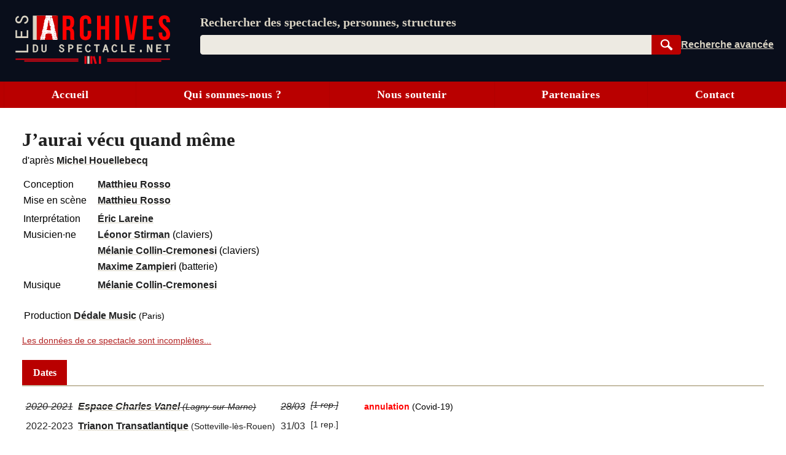

--- FILE ---
content_type: text/css
request_url: https://lesarchivesduspectacle.net/css/dist/main.front.1768690105.css
body_size: 19073
content:
:root{--legacy-font-stack:Verdana,Arial,"Trebuchet MS",Tahoma,sans-serif;--body-font-family:var(--legacy-font-stack);--humanist-font-stack:Seravek,"Gill Sans Nova",Calibri,Cantarell,Ubuntu,"DejaVu Sans",source-sans-pro,sans-serif;--old-style-font-stack:"Iowan Old Style","Palatino Linotype","URW Palladio L",P052,serif;--classical-humanist-font-stack:Optima,Candara,"Noto Sans",source-sans-pro,sans-serif;--neo-grotesque-font-stack:Inter,Roboto,"Helvetica Neue","Arial Nova","Nimbus Sans",Arial,sans-serif;--system-font-stack:-apple-system,BlinkMacSystemFont,"avenir next",avenir,"segoe ui","helvetica neue",Ubuntu,Cantarell,roboto,noto,arial,sans-serif;--serif-font-stack:var(--old-style-font-stack);--sans-serif-font-stack:var(--classical-humanist-font-stack);--input-radius:.2em;--transition-duration:.2s;--fiche-section-margin:var(--l)}@media (prefers-reduced-motion:reduce){:root{--transition-duration:0s}}:root{--body-base:1.33333rem;--body-small:1.2rem;--body-medium:1.4rem;--body-large:1.4815rem;--body-verylarge:1.6460rem;--s0:clamp(1.3333rem,1.3333rem + 0vw,1.3333rem);--s1:clamp(1.6rem,1.5768rem + 0.1159vw,1.6667rem);--s2:clamp(1.92rem,1.8632rem + 0.2841vw,2.0833rem);--s3:clamp(2.304rem,2.1996rem + 0.522vw,2.6042rem);--s4:clamp(2.7648rem,2.5942rem + 0.8529vw,3.2552rem);--3xs:clamp(0.25rem,0.25rem + 0vw,0.25rem);--2xs:clamp(0.4375rem,0.4158rem + 0.1087vw,0.5rem);--xs:clamp(0.6875rem,0.6658rem + 0.1087vw,0.75rem);--s:clamp(0.875rem,0.8315rem + 0.2174vw,1rem);--m:clamp(1.3125rem,1.2473rem + 0.3261vw,1.5rem);--l:clamp(1.75rem,1.663rem + 0.4348vw,2rem);--xl:clamp(2.625rem,2.4946rem + 0.6522vw,3rem);--2xl:clamp(3.5rem,3.3261rem + 0.8696vw,4rem);--3xl:clamp(5.25rem,4.9891rem + 1.3043vw,6rem);--3xs-2xs:clamp(0.25rem,0.163rem + 0.4348vw,0.5rem);--2xs-xs:clamp(0.4375rem,0.3288rem + 0.5435vw,0.75rem);--xs-s:clamp(0.6875rem,0.5788rem + 0.5435vw,1rem);--s-m:clamp(0.875rem,0.6576rem + 1.087vw,1.5rem);--m-l:clamp(1.3125rem,1.0734rem + 1.1957vw,2rem);--l-xl:clamp(1.75rem,1.3152rem + 2.1739vw,3rem);--xl-2xl:clamp(2.625rem,2.1467rem + 2.3913vw,4rem);--2xl-3xl:clamp(3.5rem,2.6304rem + 4.3478vw,6rem);--s-l:clamp(0.875rem,0.4837rem + 1.9565vw,2rem);--s-xl:clamp(0.875rem,0.1359rem + 3.6957vw,3rem);--m-xl:clamp(1.3125rem,0.7255rem + 2.9348vw,3rem);--white:#fff;--black:#000;--quite-black:#222;--gray-body:#676767;--red:#b90000;--red-classic:#c00;--red-pale:#d04343;--chalk:hsl(43.6,23.4%,90.8%);--chalk-light:hsl(43.6,23.4%,95%);--chalk-dark:hsl(43.6,23.4%,80.8%);--chalk-darkest:hsl(43.6,22.4%,70.8%);--midnight:hsl(221.9,51.1%,7%);--light-gray:#ddd;--dark-gray:#707070;--success:#91c486;--warning:hsl(46.4,75.4%,64.7%);--error:#da6c6c;--paper:var(--white);--ink:var(--black)}html{box-sizing:border-box}*,:after,:before{box-sizing:inherit}:where(.v5) *,:where(.v5) :after,:where(.v5) :before{box-sizing:border-box}:where(.v5) html{-webkit-text-size-adjust:none;text-size-adjust:none}:where(.v5) blockquote,:where(.v5) body,:where(.v5) dd,:where(.v5) dl,:where(.v5) figure,:where(.v5) h1,:where(.v5) h2,:where(.v5) h3,:where(.v5) h4,:where(.v5) h5,:where(.v5) h6,:where(.v5) p{margin-block:0}:where(.v5) ol[role=list],:where(.v5) ul[role=list]{list-style:none;margin:0;padding:0}:where(.v5) body{min-height:100vh;line-height:1.5}:where(.v5) button,:where(.v5) h1,:where(.v5) h2,:where(.v5) h3,:where(.v5) h4,:where(.v5) input,:where(.v5) label{line-height:1.1}:where(.v5) h1,:where(.v5) h2,:where(.v5) h3,:where(.v5) h4{text-wrap:pretty}:where(.v5) a:not([class]){text-decoration-skip-ink:auto;color:currentColor}:where(.v5) img,:where(.v5) picture{max-width:100%;display:block}:where(.v5) textarea:not([rows]){min-height:10em}button,input,select,textarea{font-family:inherit;font-size:inherit}html{font-size:12px;accent-color:#b90000}body{font-family:Verdana,Arial,Trebuchet MS,Tahoma,sans-serif;background:#f2f2f2;color:#000;margin:0;overflow-y:scroll;background:#fff}@media (prefers-reduced-motion:no-preference){html{scroll-behavior:smooth}}a,button.a{text-decoration:none;color:#c00;font-weight:700}button.a{background:none;border:none;padding:0;line-height:1em;cursor:pointer}a:hover,button.a:hover{background-color:#fac34c;color:#fff}abbr:not(.abbr-reset){font-weight:700;color:#c00}abbr:not(.abbr-reset):hover{border-bottom-style:solid;color:#f8aa00;cursor:help}hr{color:gray;margin:1em 0;border-width:.08em 0 0}a img{border:none}figure{margin:0}sub,sup{font-size:75%;line-height:0;position:relative;vertical-align:baseline}sup{top:-.5em}sub{bottom:-.25em}small{font-size:.9em}th{font-weight:400;text-align:left}ol,ul{padding-left:2em;list-style-position:outside}address{font-style:normal}pre{border:.0625em solid #ccc;border-radius:.2em;padding:.3em;box-shadow:0 0 .2em #ddd}a.c_Oeuvre,a.c_Organisme,a.c_Personne,a.c_Spectacle{font-weight:700;font-variant-numeric:oldstyle-nums}.underline-links .aside a.c_Oeuvre,.underline-links .aside a.c_Organisme,.underline-links .aside a.c_Personne,.underline-links .aside a.c_Spectacle,.underline-links main a.c_Oeuvre,.underline-links main a.c_Organisme,.underline-links main a.c_Personne,.underline-links main a.c_Spectacle{text-decoration:underline;text-decoration-color:var(--chalk-dark);text-underline-offset:.18em;color:var(--quite-black);text-decoration-thickness:.1em}.underline-links .aside a.c_Oeuvre:hover,.underline-links .aside a.c_Organisme:hover,.underline-links .aside a.c_Personne:hover,.underline-links .aside a.c_Spectacle:hover,.underline-links main a.c_Oeuvre:hover,.underline-links main a.c_Organisme:hover,.underline-links main a.c_Personne:hover,.underline-links main a.c_Spectacle:hover{background-color:var(--chalk);box-shadow:0 -.2em 0 var(--chalk);color:var(--quite-black)}.underline-links .aside a.c_Oeuvre,.underline-links .aside a.c_Spectacle,.underline-links main a.c_Oeuvre,.underline-links main a.c_Spectacle{font-style:italic}.underline-links .aside .f-oeuvre__role-interpretes a,.underline-links .aside .f-personne__intertitre-theatre a.c_Organisme,.underline-links .aside .fiche__sources a.c_Organisme,.underline-links .aside .programmation__lieu-commentaire a.c_Organisme,.underline-links .aside a.a-organisme-lieu,.underline-links main .f-oeuvre__role-interpretes a,.underline-links main .f-personne__intertitre-theatre a.c_Organisme,.underline-links main .fiche__sources a.c_Organisme,.underline-links main .programmation__lieu-commentaire a.c_Organisme,.underline-links main a.a-organisme-lieu{text-decoration-color:var(--chalk);text-decoration-thickness:.08em}.underline-links .aside .f-personne__intertitre-theatre a.c_Organisme,.underline-links main .f-personne__intertitre-theatre a.c_Organisme{border-bottom:none}.underline-links .aside a.c_Festival,.underline-links main a.c_Festival{color:var(--quite-black);text-decoration:underline;text-decoration-color:var(--red);text-underline-offset:.18em;text-decoration-thickness:.1em}.underline-links .aside a.c_Festival:hover,.underline-links main a.c_Festival:hover{text-decoration-thickness:.2em;background:inherit}.underline-links .aside .programmation a.c_Festival,.underline-links main .programmation a.c_Festival{font-size:var(--body-medium)}a.image img{border:1px solid #ccc}a.image:hover{background:none}a.subtle{font-weight:inherit;color:inherit;text-decoration:underline;text-decoration-style:dotted}a.subtle:hover{color:inherit;background-color:inherit}summary{cursor:pointer}[hidden]{display:none!important}.frontend{font-family:var(--sans-serif-font-stack);font-variant-numeric:lining-nums}[type=email],[type=number],[type=password],[type=search],[type=tel],[type=text],[type=url],input:not([type]),textarea{padding:.2em;background:#fff;border:.08em solid #aaa;border-radius:.2em;font-family:inherit;font-variant-numeric:inherit;font-size:1em}[type=email]:active,[type=email]:focus,[type=number]:active,[type=number]:focus,[type=password]:active,[type=password]:focus,[type=search]:active,[type=search]:focus,[type=tel]:active,[type=tel]:focus,[type=text]:active,[type=text]:focus,[type=url]:active,[type=url]:focus,input:not([type]):active,input:not([type]):focus,textarea:active,textarea:focus{outline:1px dotted #606060}textarea{resize:vertical}[type=button],[type=reset],[type=submit],button{-webkit-appearance:none;-moz-appearance:none;appearance:none;cursor:pointer;background:linear-gradient(0deg,#e0e0e0 0,#f0f0f0);border:.08em solid #aaa;padding:.2em 1em;border-radius:.2em;font-family:inherit;font-size:1em}[type=button]:hover,[type=reset]:hover,[type=submit]:hover,button:hover{background:linear-gradient(0deg,#f0f0f0 0,#fff)}[type=button]:active,[type=reset]:active,[type=submit]:active,button:active{background:linear-gradient(180deg,#e0e0e0 0,#f0f0f0)}[type=button][disabled]:hover,[type=reset][disabled]:hover,[type=submit][disabled]:hover,button[disabled]:hover{background:linear-gradient(0deg,#e0e0e0 0,#f0f0f0)}.button-reset,.v5 .button-reset{-webkit-appearance:none;-moz-appearance:none;appearance:none;color:inherit;font-weight:400;border:none;border-radius:0;padding:.2em}.button-reset,.button-reset-link,.button-reset:hover,.v5 .button-reset,.v5 .button-reset-link,.v5 .button-reset:hover{background-image:none;background-color:transparent}.button-reset-link,.v5 .button-reset-link{-webkit-appearance:none;-moz-appearance:none;appearance:none;color:inherit;font-weight:400;border:none;border-radius:0;padding:.2em}.button-reset-link:hover,.v5 .button-reset-link:hover{background-image:none;background-color:transparent}.button-reset-link-link,.v5 .button-reset-link-link{@extend .button-reset;font-weight:700;color:#c00}.button-reset-link,.v5 .button-reset-link{font-weight:700;color:#c00}select{-webkit-appearance:none;-moz-appearance:none;appearance:none;position:relative;padding:.15em .25em;padding-right:1.5em;border:.08em solid #aaa;border-radius:.2em;background-image:url("data:image/svg+xml;utf8,<svg xmlns='http://www.w3.org/2000/svg' width='100' height='50' fill='%23555555'><polygon points='0,0 100,0 50,50'/></svg>"),linear-gradient(0deg,#fff 0,#fff);background-repeat:no-repeat,repeat;background-size:.7em auto,100%;background-position:center right .4em,50%;cursor:pointer;font-family:inherit;font-variant-numeric:inherit;line-height:1.25;box-sizing:border-box;max-width:100%}select[multiple],select[multiple]:hover,select[size]:not([size="1"]),select[size]:not([size="1"]):hover{background:#fff;padding:0}select:hover{background-image:url("data:image/svg+xml;utf8,<svg xmlns='http://www.w3.org/2000/svg' width='100' height='50' fill='%23b90000'><polygon points='0,0 100,0 50,50'/></svg>"),linear-gradient(0deg,#fff,#fff)}.fixCR,input[type=checkbox],input[type=radio]{vertical-align:-.1em}input:disabled{opacity:.7;filter:grayscale(100%)}fieldset{margin:0;padding:0;border:none}::-moz-selection{background:var(--red-pale);text-shadow:none;color:#fff}::selection{background:var(--red-pale);text-shadow:none;color:#fff}::-webkit-scrollbar{width:.9em}::-webkit-scrollbar-track{border-left:1px solid #b0b0b0;background-color:#e5e5e5}::-webkit-scrollbar-thumb{background-color:#c00;border-color:#8c0000;border-left-style:solid;border-width:1px;cursor:pointer!important}::-webkit-scrollbar-thumb:hover{background-color:#f8aa00;border-color:#d69300}::-webkit-scrollbar-thumb:window-inactive{background-color:#cc8080;border-color:#8c8080}html{scrollbar-color:var(--red-pale) var(--chalk)}::target-text{background-color:var(--chalk-dark)}:where(.v5){font-family:var(--sans-serif-font-stack);font-size:var(--body-base);accent-color:var(--red);--measure:80ch}:where(.v5) h1,:where(.v5) h2,:where(.v5) h3,:where(.v5) h4,:where(.v5) h5,:where(.v5) h6{font-family:var(--serif-font-stack);font-weight:700}:where(.v5) h1{font-size:var(--s3)}:where(.v5) h2{font-size:var(--s2)}:where(.v5) h3{font-size:var(--s1)}:where(.v5) h4{font-size:var(--s0)}:where(.v5) h5,:where(.v5) h6{font-size:var(--s0);font-style:italic}:where(.v5) h6{font-weight:400}:where(.v5) small{font-size:var(--body-small)}:where(.v5) figcaption,:where(.v5) h1,:where(.v5) h2,:where(.v5) h3,:where(.v5) h4,:where(.v5) h5,:where(.v5) h6,:where(.v5) li,:where(.v5) p{max-inline-size:var(--measure)}:where(.v5) figcaption,:where(.v5) li,:where(.v5) p{line-height:1.5}:where(.v5) ul{list-style-type:square}:where(.v5) .rich-list>ul>li+li,:where(.v5) ul.rich-list>li+li{margin-block-start:var(--l,1rem)}:where(.v5) hr{border:.1em solid var(--chalk-dark);border-bottom:none}:where(.v5) a,:where(.v5) button.link-button{text-decoration:underline;text-decoration-thickness:.1em;text-decoration-color:#c00;text-underline-offset:.15em;background:inherit;color:inherit}:where(.v5) a:not([class])[target]:not([target=_self],[target=_top],[target=_parent],[href^=mailto]):after{white-space:nowrap;content:url('data:image/svg+xml;charset=utf-8,<svg xmlns="http://www.w3.org/2000/svg" width=".5em" height=".5em" viewBox="0 0 10 10"><path stroke="hsl(43.6, 22.4%, 60.8%)" stroke-width="2" fill="none" d="M1 9l7.5-7.5M2 1h7v7"/></svg>');padding-left:.2em;padding-inline-start:.2em}:where(.v5) a:not([class])[href^=mailto]:after{white-space:nowrap;content:url('data:image/svg+xml;charset=utf-8,<svg xmlns="http://www.w3.org/2000/svg" width="1em" height="1em" viewBox="0 0 10 10"><path stroke="hsl(43.6, 22.4%, 60.8%)" fill="none" d="M1 4h8v5.5H1z"/><path stroke="hsl(43.6, 22.4%, 60.8%)" fill="none" d="M1 4.5L5 7l4-2.5"/></svg>');padding-left:.2em;padding-inline-start:.2em}:where(.v5) a[href^=\#]{text-decoration-style:dotted;--decoration-thickness:.075em;text-decoration-thickness:var(--decoration-thickness)}:where(.v5) a[href^=\#]:hover{text-decoration-thickness:var(--decoration-thickness);text-decoration-style:solid}:where(.v5) a:hover,:where(.v5) button.link-button:hover{background:none;color:inherit;text-decoration-thickness:.2em;text-decoration-skip-ink:none}:where(.v5) input:not([type=radio],[type=checkbox],[type=file],[type=range],[type=button],[type=submit],[type=reset]),:where(.v5) select{min-width:3ch}:where(.v5) input:not([type=radio],[type=checkbox],[type=file],[type=range],[type=button],[type=submit],[type=reset]),:where(.v5) select,:where(.v5) textarea{border:.12em solid var(--chalk-dark)}:where(.v5) input:not([type=radio],[type=checkbox],[type=file],[type=range],[type=button],[type=submit],[type=reset]):focus-visible,:where(.v5) select:focus-visible,:where(.v5) textarea:focus-visible{border-color:var(--red-pale)}:where(.v5) input[type=checkbox],:where(.v5) input[type=radio]{appearance:none;display:inline-block;width:.8em;height:.8em;border:.15em solid var(--chalk-darkest);background:var(--paper);border-radius:10%;margin:0;vertical-align:-.06em;cursor:pointer;position:relative}:where(.v5) input[type=checkbox]:hover,:where(.v5) input[type=radio]:hover{background:var(--chalk)}:where(.v5) input[type=checkbox]:checked,:where(.v5) input[type=radio]:checked{background:var(--red-pale);border-color:var(--red)}:where(.v5) input[type=checkbox]:hover:checked,:where(.v5) input[type=radio]:hover:checked{background:var(--red-classic)}:where(.v5) input[type=checkbox]:focus-visible,:where(.v5) input[type=radio]:focus-visible{outline:none;border-color:var(--red-pale)}:where(.v5) input[type=checkbox]:checked:focus-visible,:where(.v5) input[type=radio]:checked:focus-visible{outline:auto;outline-offset:.1em}:where(.v5) input[type=radio]{border-radius:50%}:where(.v5) label:has(input[type=radio],input[type=checkbox]){font-weight:400;cursor:pointer}:where(.v5) label:has(input[type=radio],input[type=checkbox])>input{margin-inline-end:.25em}:where(.v5) [type=button],:where(.v5) [type=submit],:where(.v5) a.button-link,:where(.v5) button{background:var(--red);border-color:var(--red);color:#fff;font-weight:700;padding:.5em 1.25em;text-decoration:none;border-radius:var(--input-radius,.2em)}@supports(text-box:cap alphabetic){:where(.v5) [type=button],:where(.v5) [type=submit],:where(.v5) a.button-link,:where(.v5) button{text-box:cap alphabetic;padding-block:.7em}}:where(.v5) [type=button]:hover,:where(.v5) [type=submit]:hover,:where(.v5) a.button-link:hover,:where(.v5) button:hover{background:#c00;border-color:#c00}:where(.v5) [type=button][data-secondary],:where(.v5) [type=submit][data-secondary],:where(.v5) a.button-link[data-secondary],:where(.v5) button[data-secondary]{background:none;color:var(--red);font-weight:400}:where(.v5) [type=button][data-secondary]:hover,:where(.v5) [type=submit][data-secondary]:hover,:where(.v5) a.button-link[data-secondary]:hover,:where(.v5) button[data-secondary]:hover{outline:.08em solid currentColor}:where(.v5) [type=button]:focus-visible,:where(.v5) [type=submit]:focus-visible,:where(.v5) a.button-link:focus-visible,:where(.v5) button:focus-visible{border-color:var(--red-pale)}:where(.v5) [type=button].with-icon,:where(.v5) [type=submit].with-icon,:where(.v5) a.button-link.with-icon,:where(.v5) button.with-icon{padding-inline-start:1.1em}:where(.v5) :target{scroll-margin-block:1em;animation:highlight-target .4s 4 alternate ease-in-out}:where(.v5) .match-button-height{padding-block:.5em}:where(.v5) .match-button-height:not(select){padding-inline:.5em}@supports(text-box:cap alphabetic){:where(.v5) .match-button-height{padding:.7em}}@keyframes highlight-target{0%{background-color:transparent}to{background-color:var(--chalk)}}html{height:100%}body{flex-direction:column;min-height:100%}.body,body{display:flex}.body{flex-direction:column;flex:1 0 auto}@media screen and (min-width:59em){.body{margin:0}}@media screen and (min-width:81.1875em){.body{flex-direction:row;width:1269px;margin:0 auto}}@media screen and (min-width:81.1875em){.main-content-wrapper{flex-grow:1}}.main-content{position:relative;background-color:transparent;padding:var(--xl,1.66em) var(--l-xl,1.66em);font-size:var(--body-base)}.aside{text-align:center;font-size:var(--body-small)}@media screen and (min-width:50em){.aside{display:flex;flex-direction:row;gap:.9em}}@media screen and (min-width:81.1875em){.aside{flex-direction:column;width:21em;flex-shrink:0}}.stack{display:flex;flex-direction:column;justify-content:flex-start}.stack>*+*,.v5 .stack>*+*{margin-block-start:var(--space,1em)}.v5 .grid{display:grid;grid-gap:var(--grid-gap,var(--l,1rem))}@supports (width:min(var(--grid-basis,60ch),100%)){.v5 .grid{grid-template-columns:repeat(auto-fit,minmax(min(var(--grid-basis,60ch),100%),1fr))}}.with-sidebar{display:flex;flex-wrap:wrap;gap:var(--space,--s2)}.with-sidebar[data-side=left]>:first-child,.with-sidebar[data-side=right]>:last-child{flex-grow:1}.with-sidebar[data-side=left]>:last-child,.with-sidebar[data-side=right]>:first-child{flex-basis:0;flex-grow:999;min-inline-size:60%}.cluster{gap:var(--space,1em)}.cluster,.switcher{display:flex;flex-wrap:wrap}.switcher>*{flex-grow:1;flex-basis:calc((var(--threshold, 30em) - 100%) * 999)}.with-icon{vertical-align:baseline;white-space:nowrap}.with-icon>svg{width:.75em;width:1cap;height:.75em;height:1cap;display:inline-block;margin-inline-end:.25em}.ndf,.nw{white-space:nowrap}a .nohover:hover{background-color:transparent;opacity:.85}.c_Commentaire{color:var(--body-gray)}.c_Normale{color:#000}.c_Spectacle{word-break:break-word}.c_Personne,.c_Spectacle{color:#404040}.cv{color:#606060}.cv a.c_Personne,.listeagenda a.c_Personne,.utilisation a.c_Personne{border-bottom:1px dotted #ccc;font-weight:400}.cv td.c_Annee{vertical-align:top;text-align:center;padding-right:10px}.cv span.c_Personne{font-weight:400}.c_Organisme{color:#404040}.c_Oeuvre{color:#2f4f4f}.c_SPO,.c_Titre{color:#5b2417}.b,.c_SPO{font-weight:700}.n{font-weight:400}.u{text-decoration:underline}.i{font-style:italic}.c{color:#404040}.t{color:#444}.cg{color:#000}.cw{color:#b22222}.co{color:#606060}.reps{padding-left:5px;font-size:.9em;white-space:nowrap;line-height:1em}.anneeBis,.orgBis{display:none}.guillemetBis{display:inline}.c_MRP{font-weight:400;font-style:italic}.clear{clear:both}.em09,.smaller{font-size:.9em}.texteV4,.texteV4 p{line-height:1.5em}.texteV4 h1,.texteV4 h2,.texteV4 h4{line-height:normal}.texteV4 h2{text-align:center}.lien{hyphens:none;-moz-hyphens:none;-epub-hyphens:none}.blochistoND{margin:10px}.blochisto{margin-top:5px}.contact{margin:1em 0;text-align:left;clear:both}.contact a{font-weight:700;border-bottom:1px dotted #c00;color:#c00;display:inline-block}.contact a:hover{background-color:#fac34c}.url a{font-weight:700;border-bottom:1px dotted #c00;color:#c00;display:inline-block}.url a:hover{background-color:#fac34c}.utilisation{margin-bottom:5px;padding-top:2px;border-left:1px dotted #c00;margin-left:20px;line-height:1.6em;padding-left:5px}.logo{vertical-align:bottom}.idem{padding-left:3em;padding-right:3em}.titrehisto{color:#c00;padding-left:3px;font-variant:small-caps;font-size:1.1em}.titrecolonne{font-size:1.2em}.titrecolonne,.titrenavigation{font-weight:700;color:#c00}@viewport{zoom:1;width:extend-to-zoom}@-ms-viewport{zoom:1;width:extend-to-zoom}@media only screen and (max-width:59em){.image img{height:auto;max-width:100%}}@media only screen and (max-width:50em){.ndf{white-space:normal}}@media screen and (max-width:35em){.anneeBis,.orgBis{display:inline}.guillemetBis{display:none}}.btn{text-align:center;border:none;border-radius:0;background:var(--red);color:var(--white);font-weight:700;cursor:pointer;padding:0 2em;height:2.66rem;border-radius:.2em}.btn.hovered,.btn:hover{background:var(--red-classic);border-color:var(--red-classic)}.btn--invert{background:#c00;color:#fff}.btn--invert:hover{background:#f8aa00;color:#000}.btn--ghost{background:#fff;border:.16em solid #db9800;color:#db9800}.btn--ghost:hover{background:#fff;border-color:#c00;color:#c00}:where(.v5,.f-organisme) details{border-width:.2em 0;border-style:solid;border-color:var(--chalk)}:where(.v5,.f-organisme) details>summary{list-style-type:none;padding:var(--s,1em);display:flex;flex-direction:row;gap:var(--s,1em);align-items:baseline}:where(.v5,.f-organisme) details[data-density=airy]>summary{padding:var(--m,1em);gap:var(--m,1em)}:where(.v5,.f-organisme) details[data-density=compact]>summary{padding:var(--xs,1em);gap:var(--xs,1em)}:where(.v5,.f-organisme) details>summary::-webkit-details-marker{display:none}:where(.v5,.f-organisme) details>summary:focus-visible,:where(.v5,.f-organisme) details>summary:hover{background:var(--chalk)}:where(.v5,.f-organisme) details[open]>:last-child,:where(.v5,.f-organisme) details[open]>summary{margin-bottom:var(--s,1em)}:where(.v5,.f-organisme) details>summary:before{content:"";background-image:url("data:image/svg+xml;charset=utf-8,%3Csvg xmlns='http://www.w3.org/2000/svg' viewBox='0 0 10 10' style='width:1em;height:1em' stroke='currentColor' fill='currentColor' stroke-linecap='round' stroke-linejoin='round'%3E%3Cpath d='M1.5 4.5L5 9.25 8.5 4.5z'/%3E%3C/svg%3E");background-position:50%;background-size:auto;display:inline-block;width:1em;height:1em;min-width:1em}:where(.v5,.f-organisme) details[open]>summary:before{background-image:url("data:image/svg+xml;charset=utf-8,%3Csvg xmlns='http://www.w3.org/2000/svg' viewBox='0 0 10 10' style='width:1em;height:1em' stroke='currentColor' fill='currentColor' stroke-linecap='round' stroke-linejoin='round'%3E%3Cpath d='M1.5 9.25L5 4.5l3.5 4.75z'/%3E%3C/svg%3E")}:where(.f-organisme) details{border:none}:where(.f-organisme) details summary{padding:var(--2xs,.5em)}:where(.f-organisme) details summary:hover{background:none}.onglets{margin-top:var(--l)}.onglets__liste{display:none;padding:0;margin:0;white-space:nowrap;overflow-x:auto}.onglets__liste::-webkit-scrollbar{height:.25em}.onglets__liste li{display:inline-block}.onglets--interactive .onglets__liste{display:block}.onglets__onglet{display:inline-block;padding:.4em .6em;font-size:1em;margin:0;margin-right:.5em;margin-top:1em;font-weight:400;color:#fff;border-bottom:none;background-color:#757575}.tabs-v5 .onglets__onglet{background-color:transparent;color:var(--quite-black);padding:.7em 1.1em;font-weight:700;margin-right:0;border-left:solid .15em var(--chalk-darkest);font-family:var(--serif-font-stack)}.tabs-v5 .onglets__onglet--first{border-left:none}.tabs-v5 .onglets__onglet--on,.tabs-v5 li:has(>.onglets__onglet--on)+li>.onglets__onglet{border-left-color:var(--red)}.onglets__onglet:hover{text-decoration:none}.tabs-v5 .onglets__onglet:hover{background-color:var(--chalk)}.v5 .onglets__onglet{text-decoration:none}.onglets__onglet--on,.onglets__onglet--on:hover,.onglets__onglet--seul{font-weight:700;background-color:#d83b3b;color:#fff}.tabs-v5 .onglets__onglet--on,.tabs-v5 .onglets__onglet--on:hover,.tabs-v5 .onglets__onglet--seul{background-color:var(--red);color:var(--white)}.onglets__scroll-to-first,.onglets__scroll-to-last{-webkit-appearance:none;-moz-appearance:none;appearance:none;background-image:none;background-color:transparent;color:inherit;font-weight:400;border:none;border-radius:0;padding:.2em}.onglets__scroll-to-first:hover,.onglets__scroll-to-last:hover{background-image:none;background-color:transparent}.onglets__scroll-to-first-link,.onglets__scroll-to-last-link{-webkit-appearance:none;-moz-appearance:none;appearance:none;background-image:none;background-color:transparent;color:inherit;font-weight:400;border:none;border-radius:0;padding:.2em}.onglets__scroll-to-first-link:hover,.onglets__scroll-to-last-link:hover{background-image:none;background-color:transparent}.onglets__scroll-to-first-link-link,.onglets__scroll-to-last-link-link{@extend .button-reset;font-weight:700;color:#c00}.onglets__scroll-to-first-link,.onglets__scroll-to-last-link{font-weight:700;color:#c00}.onglets__scroll-to-first,.onglets__scroll-to-last{font-weight:700;background-color:var(--chalk);padding:0 .5em;position:absolute;top:0;height:100%;display:inline-block}.onglets__scroll-to-first:hover,.onglets__scroll-to-last:hover{background-color:#fff}.onglets__scroll-to-last{right:0}.onglets__scroll-to-first{left:0}.onglets--reprises{margin-block-start:var(--2xl);margin-block-end:var(--xl)}.onglets--interactive .onglets__onglet--seul,.onglets--interactive .onglets__panneau:not(.onglets__panneau--on){display:none}.onglets--interactive .onglets__onglet,.onglets__onglet:first-of-type{margin-top:0}.onglets__panneau{padding:.5em;border:.08em solid #757575;min-width:500px}.tabs-v5 .onglets__panneau{padding:1em 0;border:solid var(--chalk-darkest);border-width:.15em 0}.onglets__panneau form{margin-bottom:0}@media screen and (max-width:65em){.onglets__panneau{min-width:0}}.onglets__titre-general{padding-right:1em;font-weight:700}.onglets--admin{margin-top:1em}.onglets--admin .onglets__liste{white-space:nowrap}.onglets--admin .onglets__onglet{font-weight:700;border:.08em solid #707070;border-bottom:none}.onglets--admin .onglets__onglet:not(:hover){color:gray;background-color:#e0e0e0}.onglets--admin .onglets__onglet.onglets__onglet--on,.onglets--admin .onglets__onglet.onglets__onglet--seul,.tabs-v5 .onglets--admin .onglets__onglet.onglets__onglet--on{color:#fff;background-color:#707070}.tabs-v5 .onglets--admin .onglets__onglet{padding:.4em .6em;margin-right:.5em;color:gray;background-color:#e0e0e0;border-left-color:#707070!important}.onglets--admin .onglets__panneau{background-color:#e0e0e0;border-color:#707070;border-left-width:.8em;border-top-width:.4em;padding-block:.5em;padding-inline:.7em}.annonce{margin:5px;background-color:#fff;width:100%;max-width:450px;border-collapse:collapse}.annonce__header{background-color:#b90000;color:#fff;border:2px solid #b90000}.annonce__header th{padding:7px 8px}.annonce__organisme{width:300px;font-size:1.1em}a.annonce__organisme-nom{color:#fff;text-decoration:none;font-weight:700}.annonce__dates{text-align:center;font-size:1.1em}.annonce tbody{border:2px solid #d9d3c3;border-top:none}.annonce__main{padding:8px}.annonce__aside{padding:5px;text-align:center}.annonce__reservation{margin-top:5px;color:maroon;padding:2px 10px}.annonce__reservation a{font-weight:700;text-decoration:underline;color:inherit}.modal-container{position:fixed;top:0;left:0;width:100%;height:100%;z-index:201;background:rgba(0,0,0,.2);transition:opacity .2s ease-out;opacity:0;transform:translateX(-100%);overflow:hidden}.modal-container.visible{transform:translateX(0);opacity:1}.modal-container__close{position:fixed;top:0;right:0;font-size:4em;line-height:.5;z-index:2}.modal-container__close:hover{color:#fff}.modal{display:block;padding:2em;padding-bottom:0;border:1px solid #888;background:#fff;box-shadow:0 0 1em gray;max-height:90%;max-width:90%;overflow-y:auto;z-index:1;top:50%;transform:translateY(-50%)}.modal:after{content:"";padding-top:2em;display:block}.modal__confirm,.modal__prompt{text-align:center}.modal__confirm-buttons,.modal__prompt-buttons{margin-top:1em}.modal__confirm-buttons button:not(:last-child),.modal__prompt-buttons button:not(:last-child){margin-right:1em}.modal header{font-size:1.5em;font-weight:700;margin-bottom:1em}.modal>:first-child{margin-top:0}.modal>:last-child{margin-bottom:0}.icon{display:inline-block;width:1.5em;height:1.5em}.inline-icon{position:relative;top:.125em}.password-confirm-equals,.password-strength{position:absolute;bottom:0;left:0;display:inline-block;height:.4em;border-radius:.2em}.password-confirm-equals[data-equals],.password-confirm-equals[data-strength],.password-strength[data-equals],.password-strength[data-strength]{border:.08em solid #ccc}.password-wrapper{position:relative}.see-password{position:absolute;right:0;bottom:0;font-size:.9em;margin-right:.3em;width:auto!important;height:2.4em!important;opacity:.7;cursor:pointer;text-transform:uppercase}.see-password:hover{opacity:1}.see-password>svg{display:inline-block;height:1.3em;width:1.3em;vertical-align:middle}.password-strength{transition:width .5s,background-color .5s;will-change:width,background-color;width:0}.password-strength[data-strength="0"]{width:10%;background-color:#800}.password-strength[data-strength="1"]{width:25%;background-color:#c00}.password-strength[data-strength="2"]{width:50%;background-color:#fac34c}.password-strength[data-strength="3"]{width:75%;background-color:#a6b373}.password-strength[data-strength="4"]{width:100%;background-color:#178800}.password-confirm-equals[data-equals]{width:100%}.password-confirm-equals[data-equals=false]{background-color:#b0b0b0}.password-confirm-equals[data-equals=true]{background-color:#178800}.selecteur-disciplines__superdisciplines{display:flex;flex-wrap:wrap;container-type:inline-size;contain-intrinsic-inline-size:14rem}.selecteur-disciplines__superdisciplines>*{flex:1 1 100%;@container (min-width:40ch){flex-basis:50%}@container (min-width:60ch){flex-basis:33%}}:where(.v5) .card{display:flex;flex-direction:column;border-radius:.25em;color:var(--black,#000);background-color:var(--chalk-light);border-bottom:var(--m,1em) solid var(--chalk);text-decoration:none;transition-duration:var(--transition-duration)}:where(.v5) a.card{background-color:var(--paper);border-bottom-color:var(--red);box-shadow:0 0 var(--m) #ebebeb}:where(.v5) a.card:hover{background-color:var(--chalk)}:where(.v5) .card__img{border-top-right-radius:inherit;border-top-left-radius:inherit;overflow:hidden}:where(.v5) .card__img>img{height:10em;width:100%;object-fit:cover}:where(.v5) .card[data-no-img],:where(.v5) .card__text{--space:var(--m);padding:var(--l);flex-grow:1;display:flex;flex-direction:column}:where(.v5) .card[data-no-img]>*+*,:where(.v5) .card__text>*+*{margin-block-start:var(--space)}:where(.v5) .card__text,:where(.v5) a.card>p{font-weight:400}.inline-links{display:inline-flex;flex-wrap:wrap;list-style:none;padding:0;margin:0}.inline-links>*{display:inherit}.inline-links>*+:before{content:"\a0|\a0";font-weight:400}.message{--padding:var(--m);--color:var(--chalk);--icon-size:1.25em;--icon-color:#365463;--icon-color:color-mix(in hsl,var(--color),#000 50%);display:flex;align-items:center;gap:.75em;padding:var(--padding);color:#000;background-color:var(--color);border-radius:.2em;max-inline-size:var(--measure);background-image:linear-gradient(135deg,color-mix(in hsl,var(--color),#000 15%),color-mix(in hsl,var(--color),#000 15%) var(--s),transparent var(--s)),linear-gradient(-45deg,color-mix(in hsl,var(--color),#000 15%),color-mix(in hsl,var(--color),#000 15%) var(--s),transparent var(--s))}@media (prefers-reduced-motion:no-preference){.frontend .message{animation:shake .5s .5s}.backoffice .message,.bloc-aside .message{animation:fadeIn .5s;animation-timing-function:cubic-bezier(.19,1,.22,1)}}.message:before{content:"";color:var(--icon-color);flex-shrink:0;width:var(--icon-size);height:var(--icon-size);background-color:currentColor;mask-image:url(../../../img/dist/message-info.svg);mask-size:contain;mask-repeat:no-repeat;mask-position:center;-webkit-mask-image:url(../../../img/dist/message-info.svg);-webkit-mask-size:contain;-webkit-mask-repeat:no-repeat;-webkit-mask-position:center}@keyframes shake{0%{transform:translateX(0)}20%{transform:translateX(-.5em)}40%{transform:translateX(.5em)}60%{transform:translateX(-.25em)}80%{transform:translateX(.25em)}to{transform:translateX(0)}}@keyframes fadeIn{0%{transform:translateY(50%);opacity:0}to{transform:translateY(0);opacity:1}}.message[data-type=success]{--color:var(--success)}.message[data-type=success]:before{mask-image:url(../../../img/dist/message-success.svg);-webkit-mask-image:url(../../../img/dist/message-success.svg)}.message[data-type=warning]{--color:var(--warning)}.message[data-type=warning]:before{mask-image:url(../../../img/dist/message-warning.svg);-webkit-mask-image:url(../../../img/dist/message-warning.svg)}.message[data-type=error]{--color:var(--error)}.message[data-type=error]:before{mask-image:url(../../../img/dist/message-error.svg);-webkit-mask-image:url(../../../img/dist/message-error.svg)}.callout{max-width:var(--measure);padding:var(--m);border-left:var(--s) solid var(--red);background:var(--chalk);--space:var(--m)}.callout[data-small]{font-size:var(--body-small);border-left-width:var(--xs)}.callout h2,.callout h3,.callout h4,.callout h5,.callout h6{font-size:var(--s0)}.highlight{max-width:var(--measure);border-left:var(--xs) solid var(--chalk-dark);padding:var(--xs) var(--m)}@supports(display:grid){.autogrowing-textarea{display:grid}.autogrowing-textarea:after{content:attr(data-replicated-value) " ";white-space:pre-wrap;visibility:hidden}.autogrowing-textarea>textarea{resize:none;overflow:hidden}.autogrowing-textarea:after,.autogrowing-textarea>textarea{border:.12em solid var(--chalk-dark);padding:.5rem;font:inherit;grid-area:1/1/2/2}}.autogrowing-textarea>textarea{width:100%}.dialogue{font-variant-numeric:oldstyle-nums}.c_Dialogue{font-family:var(--sans-serif-font-stack);font-variant-numeric:oldstyle-nums}.c_Dialogue h2{font-size:1.2em}.c_Dialogue h3{font-size:1em}.c_Dialogue h1,.dialogue h1{font-size:var(--s3);font-family:var(--serif-font-stack);font-weight:700;color:var(--black);padding:0;line-height:1;text-align:left;margin-top:0;position:relative;margin-bottom:var(--xl);text-box:cap alphabetic}.on-homepage .c_Dialogue h1,.on-homepage .dialogue h1{margin-bottom:0}.c_Dialogue h1:after,.dialogue h1:after{content:"";position:absolute;width:var(--xs);height:calc(var(--xl) + 1em);top:calc(-1 * var(--xl));left:calc(-1 * var(--l-xl));background:var(--chalk-dark)}@supports (text-box:cap alphabetic){.c_Dialogue h1:after,.dialogue h1:after{height:auto;bottom:0}}.qui-sommes-nous h1:after{height:calc(var(--xl) + 1.1cap)!important}@supports (text-box:cap alphabetic){.qui-sommes-nous h1:after{height:auto!important;bottom:-.4cap}}.accueil{margin:1em;text-align:center;font-size:1.3em;line-height:1.5}.accueil__description{max-width:50em;margin:2em auto}.accueil__affiches-header{font-size:1.1em;margin:2em auto 0;padding:.5em;color:#fff;background:#606060}.accueil__affiches>#blocAffiches{margin-bottom:0}.accueil__blocs{display:grid;grid-gap:1em;grid-template-areas:"revues" "agenda" "ephemeride" "newsletter" "aide";margin:2em auto}@media screen and (min-width:50em){.accueil__blocs{grid-template-areas:"revues agenda" "ephemeride ephemeride" "newsletter aide"}}@media screen and (min-width:65.875em){.accueil__blocs{grid-template-areas:"revues     ephemeride newsletter" "agenda     ephemeride aide"}}.titreAnnonce{margin-top:0}.annonce_document{clear:right;float:right;width:150px;margin:5px;margin-left:15px}.bloc-accueil{width:50%;float:right;line-height:1.5em;padding:15px;background-color:#e0e0e0;margin-left:15px;margin-bottom:10px}.bloc-accueil h2{text-align:center}.bloc-accueil p:last-child{margin-bottom:0}.bloc-accueil--annonce .bloc-accueil__titre{margin:0;padding:.25em;font-size:1.6rem;text-align:center;color:#fff;background-color:#c00;font-weight:700}.bloc-accueil--annonce .bloc-accueil__sous-titre{margin:0;padding:.25em;font-size:1.33rem;text-align:center;color:#fff;background-color:#ff8c00;font-weight:700}.bloc-accueil--annonce a{color:#15c}@media screen and (max-width:35em){.bloc-accueil{width:auto;margin-left:auto;float:none}}.dialogue-contact{container-type:inline-size;@container (max-width:25em){form{grid-template-columns:1fr!important}}}.dialogue-contact form{display:grid;grid-gap:1em;grid-template-columns:auto 1fr;align-items:baseline;max-width:var(--measure,45em)}.dialogue-contact label{font-weight:700}#formContact table{border-spacing:.5em .5em;margin:2em auto}#formContact blockquote{font-style:italic;line-height:1.5}#formContact blockquote a{font-weight:400;color:inherit;text-decoration:underline;background:none}#formContact .label{padding:3px 5px;background-color:#db4c4c;color:#fff;font-weight:700;font-size:1.1em;vertical-align:top;width:6em;display:inline-block;text-align:right}#formContact input[type=email],#formContact input[type=text],#formContact textarea{width:100%}#formContact #cbPDR{display:inline-block}#formContact .human-check{display:block;padding:.5em;background:#606060;color:#fff;cursor:pointer}#formContact .human-check:hover{background:gray}@media screen and (max-width:50em){#formContact .flex-row{flex-direction:column}}@media screen and (max-width:35em){#formContact td{display:block}}.pdr{white-space:nowrap;margin-top:5px}.pContact{margin-top:15px;text-align:center}.champcontact{width:300px;max-width:100%}.SPOE{max-width:300px}.warning{text-align:left;padding:10px;background-color:#f0f0f0}.warning--personne{background-color:red;color:#fff}.feedback{display:block;padding:1em;font-style:italic;color:#fff;background-color:#606060}.feedback--success{background-color:#538146;text-align:center;margin:2em 0;padding:1em;font-size:1.2em}.feedback--failed,.feedback--failed_captcha{background-color:#eb0514}.d-lettre-information{container-type:inline-size}.d-lettre-information .d-lettre-information__fields{display:grid;grid-gap:1em;grid-template-columns:auto 1fr;align-items:baseline;max-width:var(--measure,45em);@container (max-width:25em){grid-template-columns:1fr!important}}.d-lettre-information label{font-weight:700}.soustitreEphemeride{margin:20px 0 3px 10px;font-size:1.2em;border-bottom:1px solid #c00;color:#c00;font-weight:700;font-family:var(--serif-font-stack)}.lignesephemeride{line-height:1.7em;margin-left:10px}.underline-links .lignesephemeride{line-height:2em}.titreEphemeride{margin-top:0;font-variant:small-caps;font-variant-numeric:oldstyle-nums}.bloc-accueil .soustitreEphemeride{text-align:center;margin-bottom:10px;color:#404040;border-bottom:1px solid #404040}.bloc-accueil--ephemeride{text-align:center}.ephemeride{margin-top:7px;margin-bottom:3px;text-align:left;font-size:14px;border-bottom:1px solid gray;color:darkred}.ephemeride-personne__important{font-size:var(--body-large);color:#202020}.ephemeridepays{font-size:1.1em;margin-left:15px;padding:0;display:inline-block}.ephemeridejour,.ephemeridepays{color:#404040;border-bottom:1px dotted gray;font-variant:small-caps}.ephemeridespectacle{padding-left:15px;font-size:1.1em}.ephemerideorganisme{color:#c00}.agenda__form{display:grid;grid-template-columns:auto 1fr;grid-gap:var(--m);align-items:baseline}.agenda label{font-weight:700}.agenda__annonces{align-items:center;display:flex;flex-direction:column;padding-top:.5em}.agenda__annonces-header{margin:0 5px;padding:8px;color:#fff;background-color:#a0a0a0;font-size:15px;width:100%;max-width:450px}.agenda .annonce{margin-inline:0;margin-block-end:0}body:not(.underline-links) .agenda .c_Organisme,body:not(.underline-links) .agenda .c_Organisme_agenda,body:not(.underline-links) .agenda .c_Spectacle{text-decoration:none}body:not(.underline-links) .agenda .c_Organisme_agenda{color:#c00}.agenda .underline-links .c_Organisme_agenda{font-size:var(--body-medium)}@media screen and (min-width:59em){.agenda{display:grid;grid-gap:var(--m);grid-template-rows:auto;grid-template-columns:1fr 1fr}.agenda__options{grid-column:1/-1}.agenda__resultat{grid-row:2}.agenda__annonces{grid-column:2;align-items:stretch}}.ouquand{background-color:#c00;color:#fff;padding:3px;margin:3px 10px;text-align:center;width:5em;font-family:Trebuchet MS,Helvetica,"sans serif";font-size:15px;font-weight:700;display:inline-block}.listeagenda td{padding:.2em;line-height:1.45em;border-spacing:.5em .2em;vertical-align:top}.listeagenda__spectacle td:first-child{padding-left:2em;white-space:nowrap}.rien{color:#c00;margin:10px}.onglets__panneau{min-width:auto}.d-erreur h1,.d-erreur p{text-align:center;margin-left:auto;margin-right:auto}.d-erreur h1{font-size:2em;margin-bottom:1em}.d-erreur p{max-width:80ch;font-size:1.2em;line-height:1.5em;text-wrap:balance;word-wrap:break-word}.avancement{border:1px solid gray}.avancement,.avancement tr{background-color:#fff}.avancement tr:hover{background-color:#add8e6}tr.entete_avancement,tr.entete_avancement:hover{background-color:khaki}.choix-revue{background-color:var(--chalk);padding:var(--xs);margin-bottom:var(--s);display:inline-block}.liste-partenaires{display:flex;flex-flow:row wrap}.liste-partenaires__item{margin:1.5em;flex:0 1 150px;display:flex;justify-content:center;align-items:center;text-align:center}.liste-partenaires a.image img{border:none}.qui-sommes-nous__qsn{column-width:25em;column-gap:2.5em;column-rule:1px dotted #ddd;margin-bottom:2em;hyphens:auto;-moz-hyphens:auto;-epub-hyphens:auto}.qui-sommes-nous__qsn>.premier,.qui-sommes-nous__qsn>p:first-child{margin-top:0}.qui-sommes-nous__soutenir{display:inline-block;padding:1em 2em;background-color:#c00;color:#fff}.qui-sommes-nous__soutenir:hover{background-color:#eb0514}.qui-sommes-nous__reduction-impots{margin:1em 0;overflow:auto;background-color:gold}.qui-sommes-nous__reduction-impots>p{text-align:center}.qui-sommes-nous__adresses th{font-weight:700}.qui-sommes-nous__adresses address{margin-left:.7em;padding-left:.7em;border-left:1px solid gray;text-align:left}.boutonpaypal,.boutonpaypal form{display:inline}.boutonpaypal a,.boutonpaypal input{display:inline-block;margin:0 .2em;background:#c00;color:#fff;border:none;font-weight:700;padding:0 1em;border-radius:.2em}.boutonpaypal a:hover,.boutonpaypal input:hover{background:#eb0514;color:#fff}.resultats-recherche{line-height:1.5em}.resultats-recherche__liste{margin:0;padding:0;list-style:none;line-height:1.75em}.resultats-recherche__types{display:flex;justify-content:start;flex-wrap:wrap;margin-bottom:1em;--border-width:0.16em;gap:var(--border-width);background-color:var(--chalk)}.resultats-recherche__btn-type{padding:.5em 1.25em;background-color:#fff;color:#000;font-weight:700;text-align:center;flex:1 1 100%}@media (min-width:21rem){.resultats-recherche__btn-type:not(.resultats-recherche__btn-type--all){flex-basis:49%}}.resultats-recherche__btn-type:hover{background-color:var(--chalk);color:inherit}@media (min-width:41rem){.resultats-recherche__btn-type{flex-basis:auto!important;outline:var(--border-width) solid var(--chalk)}.resultats-recherche__btn-type:hover{background-color:var(--chalk);color:inherit}}.resultats-recherche__btn-type--active{color:#c00;outline:var(--border-width) solid #c00;z-index:1}.resultats-recherche__btn-type--active:before{content:"• "}.resultats-recherche__btn-type--disabled{color:rgba(0,0,0,.5);outline:none}.resultats-recherche__count{font-weight:400}.resultats-recherche__fallback{font-style:italic;text-align:right;margin-top:0}.c_ABC{font-size:var(--body-base);font-weight:700;padding-bottom:0;border-bottom:1px solid gray}.fiche{font-family:var(--sans-serif-font-stack)}.fiche__titre{font-family:var(--serif-font-stack);font-variant-numeric:oldstyle-nums;font-size:var(--s3);margin:0;color:#202020;position:relative;line-height:1;text-box:cap alphabetic}:is(.frontend) .fiche__titre:before{content:"";background:#b90000;width:calc(var(--m-l) - .2em);height:.5em;position:absolute;left:0;transform:translateX(calc(-1 * var(--l-xl)));bottom:.2em}@supports (text-box:cap alphabetic){:is(.frontend) .fiche__titre:before{height:1.1ex;bottom:unset;top:calc(1cap - 1.1ex)}}.fiche__sous-titre{display:block;font-family:var(--serif-font-stack);font-variant-numeric:oldstyle-nums;font-size:var(--s2);color:#202020;margin-top:var(--xs)}.fiche__infos{margin:.83em}.fiche__contact-info{border-collapse:collapse;line-height:1.5}.fiche__contact-info th{color:#606060;font-weight:700;padding:0;padding-right:.5em}.fiche__contact-info img{display:block}.fiche__presentation{margin:.83em;max-width:60em;line-height:1.5;font-variant-numeric:oldstyle-nums}.fiche__edit{position:absolute;top:0;left:0;font-size:1.5em;color:#b0b0b0}.fiche__edit:hover{color:#c00}.fiche__note-interne{color:#fff;background-color:#606060;padding:1em;padding-left:2em;font-size:var(--body-base)}.fiche__note-interne>p{margin:0}.fiche__note-interne a,.fiche__note-interne a.c_Oeuvre,.fiche__note-interne a.c_Organisme,.fiche__note-interne a.c_Personne,.fiche__note-interne a.c_Spectacle{color:#fff;text-decoration:underline}.fiche__voir-aussi{font-size:1em;margin-bottom:.5em}.fiche__voir-aussi+ul{margin-top:0}.fiche__wikipedia-logo{font-family:serif;-o-font-feature-settings:"smcp";font-feature-settings:"smcp";font-variant-caps:small-caps;font-variant:small-caps;color:#000}.fiche__wikipedia:hover .fiche__wikipedia-logo{color:#fff}@media print{.fiche__wikipedia{display:none}}.fiche__footer{margin-top:1em;padding:.5em;clear:both}.fiche__footer table{border-collapse:collapse}.fiche__footer th{font-weight:700;padding-right:.2em}.fiche--hidden{opacity:.5;background:repeating-linear-gradient(-55deg,transparent,transparent 2em,#ddd 0,#ddd 4em)}.f-spectacle__description{margin:.5em 0 1.5em;font-weight:400;font-variant-numeric:oldstyle-nums}.f-spectacle__equipe{padding:0;margin:0 0 5px}.f-spectacle__equipe td,.f-spectacle__equipe th{padding:0;vertical-align:baseline}.underline-links .f-spectacle__equipe td,.underline-links .f-spectacle__equipe th{line-height:1.5}.f-spectacle__equipe--auteurs-lyrique td,.f-spectacle__equipe--auteurs-lyrique th{padding:.08em}.f-spectacle__equipe .metier{padding-right:1em;word-break:normal}.f-spectacle__production{margin:20px 0}.f-spectacle__production-bis td{padding:.2em;line-height:1.45em}.f-spectacle__oeuvres{margin-top:.8em;padding:.4em 1.6em;background:#fd0;text-align:center;float:right}.f-spectacle__statut{color:#b22222;text-decoration:underline;font-size:.9em;margin:1.125em 0}.infosSS{margin:7px 0;padding-left:30px}.boite{margin:0 0 5px;margin-left:0;padding:5px;border-left:1px solid silver;border-top:1px solid silver;border-top-left-radius:10px}.f-personne__info-metier{font-style:italic;margin:.5em 0;padding-left:.35em}.f-personne__reprises-metier-toggle:not(:checked)~.f-personne__reprises-metier{display:none}.f-personne__reprises-metier-label{display:block;cursor:pointer;padding:.5em}.f-personne__reprises-metier-label:before{content:"▸";padding-right:.3em}.f-personne__reprises-metier-toggle:checked~.f-personne__reprises-metier-label:before{content:"▾";padding-right:.3em}.f-personne__intertitre-theatre{font-style:italic;color:#000}.f-personne__intertitre-theatre>a{font-weight:400;border-bottom:1px dotted #ccc}tr:not(:first-child)>.f-personne__intertitre-theatre{padding-top:1em}.f-personne__autre-metier:not(:first-child){padding-top:.7em}.f-personne__autre-metier{color:#767676;font-size:1em;margin:0;padding:.3em;font-weight:700}.f-personne__nb-spectacles-metier{font-size:.9em;font-weight:400}.f-personne__formations{margin:.83em}.f-personne__formation{padding:0 .3em}.f-personne__formation-annuaire{font-size:.9em}.f-personne__oeuvres{margin:0;padding:0;list-style:none;line-height:1.5}.f-personne__oeuvres li{padding:1px}.f-personne__oeuvres li:before{content:"\2013" " "}.cv td{padding:.2em;line-height:1.45em}.f-organisme__type{margin:.4em 0}.f-organisme .fiche__contact-info,.f-organisme__address{margin:.83em 0}.f-organisme__titre-toponyme{font-size:1.5em}.f-organisme__toponyme-soustitre{font-weight:400}.f-organisme__detail-sigle{font-size:.8em;font-weight:400}.f-organisme__organisateur{border-left:0.16em solid #c00;margin:.25em;padding:.25em 0 .25em .8em}.chronologie{color:#fff;padding:3px 5px;background-color:#f8aa00;font-weight:700;display:table;margin:0;font-size:1em}.tablechronologie{display:grid;width:fit-content;align-items:baseline;grid-template-columns:repeat(3,auto);gap:var(--2xs);border:1px solid #a9a9a9;border-style:solid none;padding:var(--2xs)}.tablechronologie__nom{grid-column:2}.tablechronologie__type{grid-column:3}.tablechronologie__current{grid-column:1;background-color:var(--red);width:var(--xs);height:var(--xs)}.tablechronologie__merge-label{grid-column:1/-1;grid-row:1;font-style:italic}.tablechronologie__merge{width:var(--xs);height:calc(100% - .3em);grid-column:1;border:calc(var(--xs) / 2) solid var(--chalk-dark);border-bottom:none;border-right:none;border-top:none}.blocappellations{margin-top:1em}#div_nomsAD{margin-top:10px;padding:5px}.autre-nom:before{content:"\21b3" " ";padding-left:1em}.selectSA{margin:5px 0;text-align:center}.selectLieux{margin-bottom:10px;max-width:100%}.f-oeuvre__description{margin:1em 0;font-weight:700}.f-oeuvre__auteurs{margin:1em 0}.f-oeuvre__auteurs-autres{margin:1em 0;border-spacing:0}.f-oeuvre__auteurs-autres td{padding:.2em}.f-oeuvre__metier{padding-right:1em;word-break:normal}.f-oeuvre__dates{margin:.83em 0}.f-oeuvre__date{margin-right:1em}.f-oeuvre__date-type,.f-oeuvre__titre-original-label{text-decoration:underline}.f-oeuvre__role{margin:0 10px;padding-left:5px;display:inline-block}.f-oeuvre__role-interpretes{line-height:1.6em}.f-oeuvre__interprete{font-weight:400!important;border-bottom:.08em dotted #606060}.underline-links .f-oeuvre__interprete{border:none}.hoeuvre{font-size:1em;margin:0}.poeuvre{margin:10px 5px 5px 10px;padding:3px 5px;font-weight:700;font-size:1.1em;text-align:left;background-color:#db4c4c;color:#fff;display:inline-block}.user-profile{line-height:1.5}.user-profile__form{max-width:30em;margin:auto}.user-profile__submit,.user-profile input,.user-profile label{display:block;width:100%}.user-profile label{margin-top:1.5em;font-weight:700}.user-profile input{padding:.5em;margin-top:.4em}.user-profile input[type=checkbox]{display:inline;width:auto}.user-profile__submit{margin:2em 0 1.5em;background:#538146;color:#fff}.user-profile__submit:hover{background-color:#538146;background-image:linear-gradient(rgba(0,0,0,.2),rgba(0,0,0,.2))}.user-signinup{padding:3.32em;line-height:1.5}.user-signinup:after{content:none!important}@media screen and (min-width:59em){.user-signinup{display:grid;grid-template-columns:1fr 1fr 1fr;grid-template-areas:"commercial commercial commercial" "signup     signin     social";grid-gap:3em}}.user-signinup__info{font-style:italic}.user-signinup__info:before{display:inline-block;content:"";font-size:1.1em;width:1em;height:1em;margin-right:.2em;vertical-align:-.2em;background-image:url(../../img/dist/icon-info.svg);background-size:1em 1em}.user-signinup__already-loggedin{font-size:1.2em;line-height:1.5;text-align:center}@media screen and (min-width:59em){.user-signinup__already-loggedin{grid-column:1/-1}}.user-signinup__social-login{max-width:30em;margin:auto;text-align:center}@media screen and (min-width:59em){.user-signinup__social-login{grid-area:social}}.user-signinup__commercial{margin:0;padding:0}.user-signinup__commercial>li{font-size:1.5em;list-style-type:none;padding:.5em;text-align:center}.user-signinup__commercial>li:first-of-type{grid-column-start:1}.user-signinup__commercial>li:nth-of-type(2){grid-column-start:2}.user-signinup__commercial>li:nth-of-type(3){grid-column-start:3}.user-signinup__commercial>li:nth-of-type(4){grid-column-start:4}@media screen and (min-width:59em){.user-signinup__commercial{grid-area:commercial}@supports (display:grid){.user-signinup__commercial{display:grid;grid-template-columns:repeat(4,1fr)}}}.social-login-btn{display:inline-block;padding:.7em 1em;color:#fff;background:#606060;text-align:center;border-radius:.2em}.social-login-btn--google,.social-login-btn--google:hover{background-color:#cf5c45}.social-login-btn--facebook,.social-login-btn--facebook:hover{background-color:#3c5d95}.social-login-btn--linkedin,.social-login-btn--linkedin:hover{background-color:#297db4}.signinup-form{margin:3em auto;max-width:45em}@supports (display:grid){@media screen and (min-width:59em){.signinup-form{width:100%;margin:0}}.signinup-form--signin{grid-area:signin}.signinup-form--signup{grid-area:signup}}.signinup-form fieldset{padding:1.33rem;border:0.32em solid #91c486;border-radius:.4em}.signinup-form legend{padding:0 1em;font-size:1.1em;text-align:center;margin:auto;text-transform:uppercase;font-weight:700;color:#178800}.signinup-form button,.signinup-form input{display:block;width:100%}.signinup-form input[type=checkbox]{display:inline;width:auto}.signinup-form input{padding:.5em;margin-top:.1em}.signinup-form label{display:block;font-weight:700;color:#606060}.signinup-form button{margin-top:1.33rem}.signinup-form label{padding-top:1.33rem}.signinup-form label:first-of-type{padding-top:0}.signinup-form__signin{background:#538146;color:#fff}.signinup-form__signin:before{content:"✓ "}.espace-spectateur{line-height:1.5}@media screen and (min-width:59em){.espace-spectateur{border-top-left-radius:.5em;border-top-right-radius:.5em}}.espace-spectateur__title{grid-area:title;margin:-1.0375em;margin-bottom:1em;padding:.7em;padding-bottom:2em;position:relative;background-color:#c00;background-image:linear-gradient(to right bottom,#c00,#a00);border-top-left-radius:inherit;border-top-right-radius:inherit;font-size:1.6em;text-align:center;text-transform:uppercase;font-kerning:none;color:#fff;letter-spacing:.075em;font-family:serif;font-weight:500}.espace-spectateur__title svg{position:absolute;bottom:-1px;width:100%;height:2em;color:#fff}@supports (display:grid){.espace-spectateur__title{display:grid}.espace-spectateur__title-E{grid-area:1/1;text-align:right}.espace-spectateur__title-space{grid-area:1/2;text-align:left}.espace-spectateur__title-spectateur{grid-area:2/2;text-align:left}}.espace-spectateur__edit-profile{display:inline-block;margin:auto;padding:.6em .8em;color:#178800;border:0.16em solid #178800;border-radius:.2em}.espace-spectateur__edit-profile:before{content:"⚙ "}.espace-spectateur__edit-profile:hover{color:#fff;background:#178800}.espace-spectateur__heading{grid-column:1/-1}.espace-spectateur__profile{grid-area:profile;text-align:center}@media screen and (min-width:35em){.espace-spectateur__profile{display:flex;flex-direction:row;text-align:left}}.espace-spectateur__greeting{font-family:serif;font-weight:400}@media screen and (min-width:35em){.espace-spectateur__greeting{flex-grow:1}}.espace-spectateur__activity{list-style:"– " inside;margin:0;padding:0;border:1px}.espace-spectateur__activity time{font-style:italic;color:#606060;padding-right:.5em}@supports (display:grid){.espace-spectateur{grid-template-areas:"title" "profile"}@media screen and (min-width:50em){.espace-spectateur{display:grid;grid-template-areas:"title title" "profile profile"}.espace-spectateur__profile{margin-right:0}}}.wicks-fmc-notice{--space:var(--s1);padding:1em;border-left:.2em solid var(--chalk)}.wicks-fmc-notice h3{color:var(--red)}hr#wicks-content{max-inline-size:45em;border-style:solid;border-color:var(--chalk);margin-block-end:0}.wicks-fmc-fields{max-width:45em;--gap:1em;display:grid;grid-gap:var(--gap);grid-template-columns:auto 1fr;align-items:baseline}.wicks-fmc-fields label{font-weight:700}@media screen and (max-width:35em){.wicks-fmc-fields{grid-template-columns:1fr}}.wicks-fmc-notice-oneline{display:inline}.wicks-fmc-pagination{--space:0}.wicks-fmc-pagination>*{padding:.5em;font-variant-numeric:lining-nums}.wicks-fmc-pagination>a{text-decoration-skip-ink:none}.wicks-footer-image{max-width:45em;margin:0 auto}.main-header-wrapper{background-color:var(--midnight);padding:2.08em;padding-right:1.66em;padding-bottom:0;border-bottom:5px solid #c00}@media screen and (min-width:59em){.main-header-wrapper{border-bottom:none;padding-bottom:2.08em}}.main-header-wrapper.no-main-footer{padding-bottom:0}@media screen and (max-width:59em){.main-header-wrapper.no-main-footer{padding-right:2.08em}}.main-header{max-width:1269px;margin:auto;position:relative}.main-header__logo{float:left;padding-right:4%}.main-header__logo img{max-width:100%;height:auto}.main-header__logo a:hover{background:none}@media screen and (max-width:50em){.main-header__logo{text-align:center;float:none;padding:0}}.main-header__slogan{font-size:var(--s1);color:var(--chalk-dark);font-weight:700;font-family:var(--serif-font-stack)}@media screen and (max-width:50em){.main-header__slogan{display:none}}.main-header__examples,.main-header__stats{color:#e0e0e0;font-size:var(--body-small);font-style:italic;margin:.1em 0 .5em}.main-header__examples>a,.main-header__stats>a{font-weight:400;color:inherit;background-color:inherit}.main-header__examples>a:hover,.main-header__stats>a:hover{text-decoration:underline;color:inherit;background-color:inherit}@media screen and (max-width:50em){.main-header__examples,.main-header__stats{display:none}}.main-header__search-box{margin:.6em 0}.main-header__installer{font-size:var(--body-base);line-height:2.66rem}@media screen and (min-width:50em){.main-header__installer{display:none}}.main-header__user-actions{display:flex;float:right}@media screen and (max-width:50em){.main-header__user-actions{position:absolute;top:0;right:0}}.main-header__user-actions>a{display:flex;align-items:center;padding:.5em;background:#f8aa00;color:#000}.main-header__user-actions>a:focus,.main-header__user-actions>a:hover{background:#c00;color:#fff}.main-header__user-actions>a:first-of-type{border-top-left-radius:.25em;border-bottom-left-radius:.25em}.main-header__user-actions>a:last-of-type{border-top-right-radius:.25em;border-bottom-right-radius:.25em}.main-header__espace-spectateur>span{margin-left:.3em}@media screen and (max-width:35em){.main-header__espace-spectateur>span{display:none}}.main-menu .main-header__logout{padding-left:.7em;padding-right:.6em}.main-header__logout>span{display:inline-block;vertical-align:middle;overflow:hidden;white-space:nowrap;transition:max-width .2s ease-in-out;max-width:0}.main-header__logout:focus>span,.main-header__logout:hover>span{max-width:10em}.on-homepage .main-header-wrapper{padding:0}.on-homepage .main-header{padding:var(--xl)}.on-homepage .main-header__logo{float:none;padding:0;text-align:center}.on-homepage .main-header__logo img{width:380px}.search-form{font-size:var(--body-base);display:flex;flex-wrap:wrap;flex-direction:column;gap:.5em}@media screen and (min-width:59em){.search-form{flex-direction:row;gap:5em}}.search-form__submit{border-radius:0 .25em .25em 0}.search-form__combo{position:relative;flex-basis:100%;flex-grow:1;display:flex}@media screen and (min-width:50em){.search-form__combo{flex-basis:auto}}.search-form__links{display:flex;flex-direction:row-reverse}.search-form__links>*{flex-basis:50%;text-decoration:underline;text-underline-offset:.15em}.search-form__links>*,.search-form__links>:hover{color:var(--chalk-dark);background:none}input.search-form__input{flex:1 1 auto;height:2.66rem;padding:0 .3em;font-size:var(--body-large);border:none;border-radius:.25em 0 0 .25em;background:var(--chalk)}@media screen and (min-width:50em){input.search-form__input::placeholder{opacity:0}}.search-form__listbox{position:absolute;left:0;top:100%;z-index:11;width:100%;margin:0;padding:0;list-style-type:none;line-height:1.5;font-size:var(--body-base);background-color:#fff;box-shadow:0 0 .4rem #b0b0b0;border-radius:0 0 .25em .25em}.search-form__listbox :last-child{border-radius:inherit}.search-form__listbox>*{transition:opacity .2s ease}.search-form__listbox>li{max-inline-size:none}.search-form__listbox[aria-busy=true]>*{opacity:.75}.search-form__listbox a{padding:.25em .5em;color:#000;font-weight:400;display:block}.search-form__listbox a.active,.search-form__listbox a:focus{outline:0.16em solid var(--chalk-dark)}.search-form__listbox a:hover{background:var(--chalk)}.on-homepage .search-form__listbox a{text-decoration:none}.on-homepage .search-form__listbox a.active,.on-homepage .search-form__listbox a:focus{outline-color:var(--red-classic)}.search-form__listbox .term-highlight{text-decoration:underline;text-decoration-color:var(--chalk-dark);text-decoration-color:var(--red)}a.search-form__see-all{font-weight:400;border-top:.08em solid #ddd}.search-form__advanced{line-height:2.66rem;white-space:nowrap;font-weight:700;text-align:right}.search-form__combo:focus-within button,.search-form__combo:focus-within input,.search-form__combo:hover button,.search-form__combo:hover input{outline-width:var(--3xs);outline-style:solid}.search-form__combo:focus-within input,.search-form__combo:hover input{outline-color:var(--chalk-dark)}.search-form__combo:focus-within button,.search-form__combo:hover button{outline-color:var(--red)}.search-button{padding:0 .9em;flex-shrink:0}.search-button svg{width:1.3em;height:1.3em}.search-button span,.search-button svg{vertical-align:middle}.main-menu-wrapper{position:fixed;bottom:0;left:0;-webkit-backface-visibility:hidden;z-index:10;width:100%;max-height:100vh;overflow-y:scroll;box-shadow:0 -.1em 1em rgba(0 0 0/.4);background-color:var(--red);clear:both;transform:translateY(100%)}.main-menu-wrapper:focus-within,.toggle-menu-checkbox:checked~.main-menu-wrapper{transition:transform var(--transition-duration);transform:translateY(0)}@media screen and (min-width:59em){.main-menu-wrapper{position:static;box-shadow:none;overflow-y:hidden;transform:translateY(0);padding-inline:0}}.toggle-menu-checkbox{position:fixed;bottom:0;right:0;opacity:0}.main-menu{text-align:center;font-weight:700;font-size:var(--body-large);font-family:var(--serif-font-stack)}@media screen and (min-width:59em){.main-menu{display:flex;flex-direction:row;max-width:1269px;margin:auto;padding:0}}.main-menu__spacer{flex-grow:1;color:transparent;border:none}.main-menu__item,.main-menu__secondary-items>a{display:block;white-space:nowrap;padding:.62em 1.1em;background-color:var(--red);color:#fff;letter-spacing:.03em;border-right:.08em solid #b00000;flex-grow:1}.main-menu__item:first-child,.main-menu__secondary-items>a:first-child{border-left:.08em solid #b00000}.main-menu__item:hover,.main-menu__secondary-items>a:hover{background-color:var(--red-classic)}@media screen and (min-width:59em){.main-menu__item,.main-menu__secondary-items>a{display:inline-block;overflow:hidden}}.main-menu__item--user{background-color:#f8aa00;color:#000;border-color:#da9500;padding-left:.8em;padding-right:.8em}.main-menu__item--user:hover{background-color:#ffc341;color:#000}.floating-button{position:fixed;bottom:0;right:0;z-index:11;-webkit-backface-visibility:hidden;cursor:pointer;user-select:none;width:1.5em;height:1.5em;line-height:1.5em;border:none;border-radius:0;padding:0;background:var(--red);text-align:center;color:#fff;font-size:3em}.floating-button>svg{width:100%;height:100%;padding:.3em}.floating-button:active,.floating-button:hover{background-color:var(--red-classic)}.toggle-menu-checkbox:checked~.toggle-menu .toggle-menu__open,.toggle-menu__close{display:none}.toggle-menu-checkbox:checked~.toggle-menu .toggle-menu__close{display:initial}@media screen and (min-width:59em){.toggle-menu{display:none}}@property --progress{syntax:"<length-percentage>";inherits:false;initial-value:0}@keyframes scroll-progress{0%{--progress:-25%}to{--progress:100%}}.scroll-to-top{transition-duration:var(--transition-duration);transition-property:transform;transform:translateY(100%);z-index:0;background-image:linear-gradient(180deg,var(--red-classic) var(--progress),var(--red) var(--progress));animation:scroll-progress linear;animation-timeline:scroll(root)}.scroll-to-top.visible,.scroll-to-top:focus-visible{transform:translateY(-100%)}@media screen and (min-width:59em){.scroll-to-top.visible,.scroll-to-top:focus{transform:translateY(0)}}.header-icon-link{height:20px;width:25px;display:inline-block}.header-icon-link>span{clip:rect(0,0,0,0);position:absolute;overflow:hidden;width:1px;height:1px}.header-icon-link>svg{width:1.25em;height:1.25em;vertical-align:middle}.main-menu__secondary-items .header-icon-link>span{clip:auto;position:static;vertical-align:middle}.main-menu__secondary-items .header-icon-link{height:auto;width:100%;float:left;overflow:visible}.secondary-menu{text-align:right;padding:.5em 0;clear:both}.secondary-menu a{font-size:var(--body-small);color:#fff;margin-left:10px;vertical-align:top;font-weight:400;text-align:center}.secondary-menu a:hover{background-color:transparent;text-decoration:underline}@media screen and (max-width:59em){.secondary-menu{display:none}}@media screen and (max-width:35em){.secondary-menu{position:static;clear:both;text-align:left}}.news-banner{position:sticky;top:0;z-index:2;font-size:var(--body-base);line-height:1.5;background-color:var(--chalk-light);border-bottom:var(--3xs) solid var(--chalk)}.news-banner p:empty{display:none}.news-banner__wrapper{display:flex;flex-direction:column;padding:var(--m) var(--l-xl);max-width:1269px;margin:auto}@media screen and (min-width:50em){.news-banner__wrapper{flex-direction:row;align-items:center;gap:var(--m)}}.news-banner__title{display:inline;font-weight:700;margin-inline-end:var(--m);text-transform:uppercase;font-size:var(--body-base)}.news-banner__content{display:inline}.news-banner__actions{text-align:center;padding-top:1em}@media screen and (min-width:50em){.news-banner__actions{padding-top:0}}.aside{background:var(--chalk);text-align:left;gap:0;padding-top:var(--l)}.bloc-aside{color:#000;padding:var(--l-xl);flex-grow:1!important}.bloc-aside__title{color:var(--red);padding:0;padding-left:1em;margin-bottom:var(--s);font-size:var(--s1);font-family:var(--serif-font-stack);font-weight:700;position:relative}.bloc-aside__title:before{content:"";position:absolute;background:var(--red);width:.6em;height:.6em;left:0;bottom:.4em}.bloc-aside p{text-align:left;line-height:1.5}.underline-links .bloc-aside a.c_Spectacle{text-decoration-color:var(--chalk-darkest)}.underline-links .bloc-aside a.c_Spectacle:hover{text-decoration-thickness:.18em}.bloc-aside__content{flex-grow:1;font-size:var(--body-base)}.bloc-aside__content>:first-child{margin-top:0}.bloc-aside__content>*+*{margin-top:var(--xs);margin-bottom:0}@media screen and (min-width:50em){.bloc-aside{max-width:50%}}@media screen and (min-width:81.1875em){.bloc-aside{max-width:none;padding:var(--l);flex-grow:0!important}}.bloc-pour-commencer{font-weight:700;flex-grow:0}.bloc-pour-commencer a{font-weight:400;padding:0;color:#000}@media screen and (min-width:50em){.bloc-pour-commencer{flex:2 0}}@media screen and (min-width:81.1875em){.bloc-pour-commencer{flex:initial}}.bloc-pour-commencer__liens{padding:0}.bloc-pour-commencer__liens li{list-style:none}.bloc-pour-commencer__liens a{text-overflow:ellipsis;overflow:hidden;display:inline-block;max-width:100%;white-space:nowrap}.bloc-lettre-information{font-size:var(--body-small)}.bloc-lettre-information p{text-align:left}@media screen and (min-width:50em){.bloc-lettre-information{flex:1 2}}@media screen and (min-width:81.1875em){.bloc-lettre-information{flex:initial}}.bloc-lettre-information label{font-weight:700;text-align:left}.quick-access-links a{position:absolute;top:-100%;left:-100%;z-index:9;margin:1em;padding:.7em;border:.2em solid var(--chalk);background-color:var(--red);outline:var(--3xs) solid var(--chalk)!important;color:var(--white);font-size:var(--body-large)}.quick-access-links a:active,.quick-access-links a:focus{top:0;left:0}.flash-message{display:flex;align-items:center;padding:.9em 1em;font-size:var(--body-base,1rem);background-color:#f2f2f2;background-image:linear-gradient(to bottom right,hsla(0,0%,100%,.1),rgba(0,0,0,.1));color:#000}.flash-messages{overflow:hidden}.flash-message--success{background-color:#517e44;color:#fff}.flash-message--warning{background-color:#f8aa00;color:#000}.flash-message--error{background-color:#c00;color:#fff}.flash-message__content{flex-grow:1}.flash-message__close{text-transform:uppercase;color:inherit}.js-flash-messages{transform:translateY(0);opacity:1}.js-flash-messages--out{transform:translateY(-100%);opacity:0}.js-flash-messages--animate{transition:all var(--transition-duration)}.main-footer-wrapper{clear:both;background:var(--midnight);padding:2em;padding-bottom:10em}@media screen and (min-width:59em){.main-footer-wrapper{padding-bottom:5em}}.main-footer{max-width:1269px;margin:auto;font-size:var(--body-base);text-align:center}.main-footer hr{display:none}@media screen and (min-width:35em){.main-footer nav{display:flex;flex-direction:row;justify-content:space-between}.main-footer hr{display:block}.main-footer__left{text-align:left}.main-footer__right{text-align:right}}.main-footer__item{display:block;font-weight:400;color:#fff;padding:.5em 0}.main-footer__item a:hover,a.main-footer__item:hover{text-decoration:underline;background-color:transparent}.main-footer__icon{vertical-align:middle;width:1em;height:1em;margin-right:.5em}.critereRD{font-weight:700}.recherche-avancee__container{padding:var(--m-l,1.66em);background-color:#fff;font-size:var(--body-base)}.recherche-avancee__container input,.recherche-avancee__container select{accent-color:#c00;font-size:1em}.recherche-avancee__full-width-wrapper{display:flex;background:var(--chalk-light)}.recherche-avancee__types{--border-width:0.16em;display:flex;flex-wrap:wrap;gap:var(--border-width);padding:var(--border-width);max-width:65ch;container-type:inline-size;background:var(--chalk)}.recherche-avancee__btn-type{padding:.5em 1.25em;background:#fff;color:#000;font-weight:700;text-align:center;flex:1 1 100%;@container (min-width:35ch){flex-basis:45%}@container (min-width:64ch){flex-basis:auto}}.recherche-avancee__btn-type:hover{background:var(--chalk);color:inherit}.recherche-avancee__btn-type--active{color:#c00;outline:var(--border-width) solid #c00}.recherche-avancee__btn-type--active:before{content:"• "}.recherche-avancee__options{padding:1em}.recherche-avancee__options-table{display:grid;grid-template-columns:auto 1fr;grid-gap:1em 2em;align-items:baseline}@media screen and (max-width:53.33rem){.recherche-avancee__options-table{grid-template-columns:auto}}.recherche-avancee__large-input-wrapper>*{width:30ch}.recherche-avancee__submit-row{margin-top:1.33rem;display:flex;justify-content:center}.recherche-avancee__submit-row>*{flex-grow:1}#blocAffiches,#blocLogos{position:relative;text-align:center;white-space:nowrap;clear:both}#blocAffiches{height:166px;margin-bottom:2em}#blocLogos{margin-top:1em;border-top:1px solid #a0a0a0;padding:5px 0}#blocAffiches a,#blocLogos a{background:none}.boutonImagesAccueil{position:absolute;top:0;height:100%;width:30px;border:none;border-radius:0;background:rgba(0,0,0,.2);padding:0;color:#fff;font-size:3em;font-family:serif;font-weight:700;cursor:pointer}.boutonImagesAccueil:hover{background:rgba(0,0,0,.5);color:#fff}.precBoutonImages{left:0}.suivBoutonImages{right:0}.dedansImagesAccueil{overflow-x:scroll;scroll-behaviour:smooth;display:flex;align-items:center}@media (prefers-reduced-motion:no-preference){.dedansImagesAccueil{scroll-behavior:smooth}}#blocLogos>.dedansImagesAccueil{gap:1em}.dedansImagesAccueil::-webkit-scrollbar{height:.25em}.dedansImagesAccueil:hover a{position:relative;opacity:.5}#blocLogos .dedansImagesAccueil:hover a{opacity:1}#blocAffiches a:hover:after{content:attr(title);position:absolute;pointer-events:none;background:rgba(0,0,0,.7);padding:.5em;font-size:1.33rem;top:50%;left:50%;transform:translate(-50%,-50%);border-radius:.2em;z-index:1;white-space:normal}#blocAffiches a:last-child:hover:after{left:auto;right:0;transform:translateY(-50%)}#blocAffiches a:first-child:hover:after{left:0;right:auto;transform:translateY(-50%)}#blocAffiches a:hover{opacity:1}.accueil-stats{list-style:none;margin:2em auto;max-width:50em;padding:0;font-weight:700}.accueil-stats__count--animated{opacity:0;transition:opacity 1s}.accueil-stats__count--animating{opacity:1}@media screen and (min-width:15em){.accueil-stats{display:table}.accueil-stats__stat{display:table-row;padding:0}.accueil-stats__count,.accueil-stats__type{display:table-cell}.accueil-stats__count{text-align:right;padding-right:1ch}.accueil-stats__type{text-align:left}}@media screen and (min-width:35em){.accueil-stats{display:flex;flex-direction:row;justify-content:space-around;justify-content:space-evenly}.accueil-stats__stat{display:flex;flex-direction:column}.accueil-stats__count,.accueil-stats__type{text-align:center;padding-right:0}}.accueil-bloc{color:#333;background-color:#eee;background-size:cover;background-position:50%}.accueil-bloc__button{display:flex;justify-content:center;align-items:center;padding:1.5em;font-size:1.2em;width:100%;height:100%;min-height:6em;background-color:rgba(0,0,0,.2);color:#eee;text-shadow:0 0 .25em #000;transition:background-color var(--transition-duration)}.accueil-bloc__button:hover{color:#fff;background-color:rgba(0,0,0,.4)}.accueil-bloc--ephemeride{grid-area:ephemeride}.accueil-bloc--revues{grid-area:revues;background-image:url(../../img/homepage/revues.jpg)}.accueil-bloc--newsletter{grid-area:newsletter;background-image:url(../../img/homepage/newsletter.webp)}.accueil-bloc--agenda{grid-area:agenda;background-image:url(../../img/homepage/agenda.jpg)}.accueil-bloc--aide{grid-area:aide;background-image:url(../../img/homepage/aide.jpg)}.accueil-searchbox{display:flex;flex-direction:column;max-width:40em;margin:2em auto}.accueil-searchbox__input{padding:.5em;border-radius:.35em .35em 0 0;border:.15em solid #f8aa00;border-bottom:none;text-align:center}.accueil-searchbox__submit{padding:.3em 1em;height:auto;border-radius:0 0 .35em .35em}.accueil-ephemeride{padding:0;border:.1em solid #ddd;background-color:#fafafa;background-image:linear-gradient(to bottom right,#fafafa 0,#ddd);border-radius:.5em}.accueil-ephemeride__inner{display:flex;flex-direction:column;justify-content:space-evenly;height:100%;max-width:40em;margin:auto;padding:1em}.accueil-ephemeride__bottom,.accueil-ephemeride__middle,.accueil-ephemeride__top{margin:.5em 0}.accueil-ephemeride__top{text-align:left;font-size:1.1em}.accueil-ephemeride__top:after{content:"";display:block;height:.08em;background:linear-gradient(90deg,#b0b0b0 0,transparent 50%)}.accueil-ephemeride__middle{font-size:1.1em}.accueil-ephemeride__bottom{text-align:right;font-size:.9em}.accueil-ephemeride__date{white-space:nowrap}.share{margin:2em 0;display:flex;align-items:center;gap:var(--s);border:2px solid transparent}.share.sticky:not(:is(.on-homepage *)){position:fixed;background:#fff;bottom:var(--s);margin:0;padding:var(--s) calc(.75 * var(--s));transform:translateX(calc(-.75 * var(--s)));border-radius:.2em;border-color:var(--chalk-dark)}.share a:after{content:none!important}.share__wrapper{position:relative;display:flex}.share__header{font-size:.9em}.share__header,.share__web-share{text-transform:uppercase;font-weight:700}.share__web-share{display:none;border:.15em solid currentColor;padding:.3em .6em}.share__web-share:hover{color:#c00;stroke:#c00}.share__web-share>svg{height:2em;vertical-align:-.7em;stroke:currentColor;fill:transparent}.share__web-share:hover>svg{stroke:#c00}.share--web-share-ready{padding:0!important;transform:none!important;border:none}.share--web-share-ready .share__header,.share--web-share-ready .share__wrapper{display:none}.share--web-share-ready .share__web-share{display:flex;align-items:center;gap:var(--3xs);background:var(--white);color:var(--quite-black);border:2px solid var(--chalk-dark);border-radius:.2em;padding-inline:var(--s)}.share--web-share-ready .share__web-share:hover{color:var(--red);border-color:var(--red)}.share--web-share-ready .share__web-share>span{text-box:cap alphabetic}.share--web-share-ready.sticky{background:none;box-shadow:none}.share__button{display:inline-block;height:20px;width:30px;overflow:initial!important;text-indent:0!important;white-space:normal!important;color:#000}.share__button:hover{color:#c00;background:none}.share__button--facebook{color:#6b6b6b}.share__button--facebook:hover{color:#3a579c}.share__button--twitter{color:#878787}.share__button--twitter:hover{color:#1da1f2}.share__button--linkedin{color:#5a5a5a}.share__button--linkedin:hover{color:#0173b2}.share__button--mastodon{color:#838383}.share__button--mastodon:hover{color:#563acc}.share__button--bluesky{color:#878787}.share__button--bluesky:hover{color:#1185fe}.share__button>svg{width:100%;height:100%}@media screen and (min-width:50em){.share{position:absolute;bottom:1.66em;text-align:left;margin:0}}#share-link-url-wrapper{width:0;position:absolute;left:0;bottom:.2em;visibility:hidden}.share.sticky #share-link-url-wrapper{left:1.66em;bottom:1.66em}#share-link-url-wrapper.visible{width:100%;visibility:visible}@media screen and (max-width:50em){#share-link-url-wrapper{max-width:100%;left:50%;transform:translateX(-50%)}}#share-link-url{width:100%;height:20px;border:1px solid gray}#share-link-url,.dds{box-sizing:border-box}.dds{overflow:hidden;border:1px solid #ddd;height:2.5em;padding:.41em;line-height:1.8em;margin-bottom:5px;background-color:#fff}@media screen and (max-width:81.1875em){.dds{max-width:100%}}.errors{display:flex;position:fixed;box-sizing:border-box;z-index:15;overflow:auto;left:0;bottom:0;width:100%;padding:1em;background-color:rgba(255,167,0,.5);border-top:1px solid #ccc;transition:background-color .1s}.errors:hover{background-color:hsla(0,0%,100%,.8)}.errors:hover .errors__content{max-height:66vh}.errors__content{overflow-y:scroll;flex:1;max-height:0;transition:max-height .1s}.errors__close{margin-right:1em}.xdebug-error{font-size:1.3em}.doc-image__caption{line-height:1.5}.doc-image__description{font-style:italic}.doc-image__description em,.doc-image__description i{font-style:normal}.doc-image__license{font-size:.9em}.doc-image__license,.doc-image__license abbr{color:inherit;font-weight:400}.doc-image__license abbr:hover{border:none;color:#333}.gallery{margin-top:10px;font-weight:700;font-style:italic;color:gray}.gallery__label{margin:0 5px}.gallery__label:before{content:"Galerie"}.gallery__btn{width:1em;height:1em;padding:0;border:none;border-radius:0;background:#c00;line-height:1;color:#fff;font-weight:700;font-size:1.3em}.gallery__btn:hover{background:#eb0514}#commandes_visionneuseADS{margin:5px 0 0;text-align:right}#div_moteur_titre_telechargement{color:gray;font-weight:700}#div_moteur_telechargement{margin:10px 0 0}#div_documents{margin-left:15px}#autres_documents{margin-top:15px}#autres_documents,#documents_disponibles{color:gray;font-weight:700}@media screen and (min-width:59em){#documents_disponibles{margin-top:1em}}.documentsV4{float:right;padding:0 0 1em 1em;text-align:right;background-color:#fff;box-shadow:0 0 .25em .25em #fff;position:relative;z-index:1}@media screen and (max-width:59em){.documentsV4{float:none;padding-left:0;text-align:center}@supports (text-box:cap alphabetic){.documentsV4{margin-bottom:.5em}}#commandes_visionneuseADS{text-align:center}}.video__iframe{height:22em;max-width:40em}.programmation{--annulation-text:var(--red-classic);color:var(--quite-black);font-variant-numeric:tabular-nums lining-nums}.programmation td{vertical-align:top;line-height:1.5;padding:.2em}.programmation .ligne-spectacle{--indent:var(--s);text-indent:calc(-1 * var(--indent));padding-left:var(--indent)}@supports (text-indent:hanging 1em){.programmation .ligne-spectacle{text-indent:hanging var(--indent);padding-left:0}}.programmation a.c_Personne{border-bottom:1px dotted #ccc;font-weight:inherit}.programmation .c_Personne{color:var(--black)!important}.programmation--mineures{font-size:.9em}.programmation__ligne-festival{background:var(--chalk-light)}tr .programmation__spectacle-in-festival{padding-left:1.5em}.programmation__spectacle-in-festival.programmation__spectacle-in-tag{padding-left:2.4em}.programmation__spectacle-in-festival.programmation__spectacle-in-tag:before{left:1.5em}.programmation__tag-line.programmation__ligne-festival,.programmation__tag-line.programmation__ligne-festival>td{padding-left:1.5em}.programmation__tag,.programmation__tag-line>span,.programmation__tag-line>td>span{display:inline-block;margin-right:.4em;padding:0 .25em;border-radius:.15em;background-color:var(--chalk-dark);color:var(--black);text-decoration:inherit}span.programmation__spectacle-in-tag,td.programmation__spectacle-in-tag{position:relative;padding-left:.9em}span.programmation__spectacle-in-tag>.programmation__tag,td.programmation__spectacle-in-tag>.programmation__tag{display:none}span.programmation__spectacle-in-tag:before,td.programmation__spectacle-in-tag:before{content:"";position:absolute;left:.2em;top:-.3em;width:.15em;background:var(--chalk-dark);height:100%}span.programmation__spectacle-in-tag{display:block}.programmation__annulation-edition{font-weight:700;color:var(--annulation-text)}.programmation__commentaire-edition{font-style:italic;padding:0 .5em}.programmation__label-saison-annee{color:#c00;padding-right:5px;padding-left:5px;text-transform:uppercase;font-size:1.2em}.programmation__label-saison-annee-bis{color:#c00;margin-right:1em}.programmation__label-saison-annee-bis:before{content:"";display:inline-block;width:.6em;height:.6em;background-image:url("data:image/svg+xml;utf8,<svg xmlns='http://www.w3.org/2000/svg' width='6' height='6'><polygon style='fill:%23c00' points='0 3, 6 0, 4 3, 6 6' /></svg>");background-size:.6em;background-repeat:no-repeat}.programmation__ligne-annulation>td{opacity:.7;text-decoration:line-through;text-decoration-color:#000;transition:text-decoration-color .2s}.programmation__ligne-annulation:hover>td{text-decoration-color:transparent;opacity:1}.programmation__ligne-annulation:hover>td>*{text-decoration-color:inherit}tr .programmation__annulation{font-size:.9em;font-weight:700;padding-left:1.5em;color:var(--annulation-text);text-decoration:none;font-style:normal;opacity:1}tr .programmation__annulation-cause{font-weight:400;color:#000}.programmation__commentaire{font-size:.9em;font-style:italic}.programmation__h-autres-spectacles{margin-top:0;margin-bottom:.25em;padding:.2em;font-size:.9em;font-style:italic;font-weight:400;color:#000}.programmation__h-suivi-tournees{margin:.5em 0 .25em;padding:.2em;font-size:1em;font-style:italic;font-weight:400}.programmation__idem-long{display:none}.programmation__idem-court{padding-left:4em;padding-right:4em}.programmation__dates{white-space:nowrap}.programmation__representations{white-space:nowrap;font-size:.9em;text-align:center}.programmation__a-venir{display:flex;align-items:center;font-weight:700}.programmation__a-venir:after,.programmation__a-venir:before{content:"";flex-grow:1;height:1px;margin:0 1em;background:var(--chalk-dark)}.programmation__collectee-jusqu-a{display:flex;align-items:center;font-size:var(--body-small);margin-block:var(--l) 0}.programmation__collectee-jusqu-a:after,.programmation__collectee-jusqu-a:before{content:"";flex-grow:1;height:1px;margin:0 1em;background:var(--chalk-dark)}@media screen and (max-width:35em){.programmation tr.programmation__spectacle-dans-tournee{padding-left:1.5em}}@media screen and (min-width:35em){.programmation__spectacle-dans-tournee>td:first-child{position:relative;padding-left:1.5em}.programmation__spectacle-dans-tournee>td:first-child:before{content:"";position:absolute;left:0;height:100%;margin-left:.6em;padding-left:.6em;border-left:0.16em solid #ccc}}@media screen and (max-width:35em){.programmation,.programmation tbody,.programmation td,.programmation tr{display:block}.programmation tr{border-top:1px solid var(--chalk-dark);padding:.5em .2em}.programmation tr:first-child{border-top-style:none}.programmation__spectacle-tournee td{display:inline}.programmation .programmation__spectacle-dans-tournee{border-top:none}.programmation td{text-align:left}.programmation td:nth-child(2),.programmation td:nth-child(3),.programmation td:nth-child(4){display:inline}.programmation__idem-long{display:initial}.programmation__idem-court{display:none}td.programmation__spectacle-in-tag{padding-left:0}td.programmation__spectacle-in-tag:before{display:none}td.programmation__spectacle-in-tag>.programmation__tag{display:inline-block}.programmation__spectacle-in-festival.programmation__spectacle-in-tag{padding-left:1.5em}tr.programmation__tag-line{display:none}}.autres-programmations{line-height:1.5}.autres-programmations ul{margin:0;padding-inline:var(--s);list-style:none}.autres-programmations>details>ul{padding:0}.autres-programmations a.c_Personne{border-bottom:1px solid #ccc;font-weight:inherit}.footer{clear:both;float:none;margin-top:3em;font-variant-numeric:lining-nums}@media screen and (min-width:50em){.footer{float:right;text-align:right}}.footer__info{margin:1em 0;font-size:.9em}.footer__copyright{color:#c00;font-size:.9em}.footer__link{font-size:.8em}.title-font{font-family:var(--serif-font-stack)}.color-red{color:#b90000}.bold{font-weight:700}.normal{font-weight:400}.italic{font-style:italic}.fs-s4{font-size:var(--s4)}.fs-s3{font-size:var(--s3)}.fs-s2{font-size:var(--s2)}.fs-s1{font-size:var(--s1)}.fs-s0{font-size:var(--s0)}.fs-base{font-size:var(--body-base)}.fs-small{font-size:var(--body-small)}.fs-large{font-size:var(--body-large)}.fs-verylarge{font-size:var(--body-verylarge)}.lining-nums{font-variant-numeric:lining-nums}.oldstyle-nums{font-variant-numeric:oldstyle-nums}.tabular-nums{font-variant-numeric:tabular-nums lining-nums}.colonnes{column-width:25em;column-gap:2.5em;column-rule:1px dotted #ddd;margin-bottom:2em;hyphens:auto;-moz-hyphens:auto;-epub-hyphens:auto}.colonnes>.premier,.colonnes>p:first-child{margin-top:0}.group:after{content:"";display:table;clear:both}.ir{overflow:hidden;text-indent:300%;white-space:nowrap}.flex,.flex-row{display:flex}.flex-row{flex-direction:row}.flex-column{display:flex;flex-direction:column}.flex-grow{flex-grow:1}.flex-shrink{flex-shrink:1}.space-between{justify-content:space-between}.flex-wrap{flex-wrap:wrap}.grid-whole-row{grid-column:-1/1}.grid-last-column{grid-column:-2/-1}.align-left{text-align:left}.align-right,.texteV4 p.align-right{text-align:right}.align-right>p,.texteV4 p.align-right>p{text-align:inherit}.align-center{text-align:center}.async-loading *{cursor:progress!important}.content-loading{opacity:.5}.sr-only{border:0;clip:rect(0,0,0,0);height:1px;margin:-1px;overflow:hidden;padding:0;position:absolute;white-space:nowrap;width:1px}.n-d{display:none!important}.not-yet{opacity:.7!important;background-image:repeating-linear-gradient(-45deg,transparent,transparent 10px,hsla(0,0%,50%,.3) 0,hsla(0,0%,50%,.3) 15px,transparent 15px)!important}.not-yet *{cursor:not-allowed!important}[x-cloak]{display:none!important}.u-measure{max-inline-size:var(--measure)}.no-min-width{min-width:0}.pos-abs{position:absolute}.pos-rel{position:relative}.nowrap{white-space:nowrap}.no-radius-left{border-top-left-radius:0;border-bottom-left-radius:0}.no-radius-right{border-top-right-radius:0;border-bottom-right-radius:0}.no-select{user-select:none}.inline{display:inline}
/*# sourceMappingURL=../../sourcemaps/css/dist/main.front.css.map */